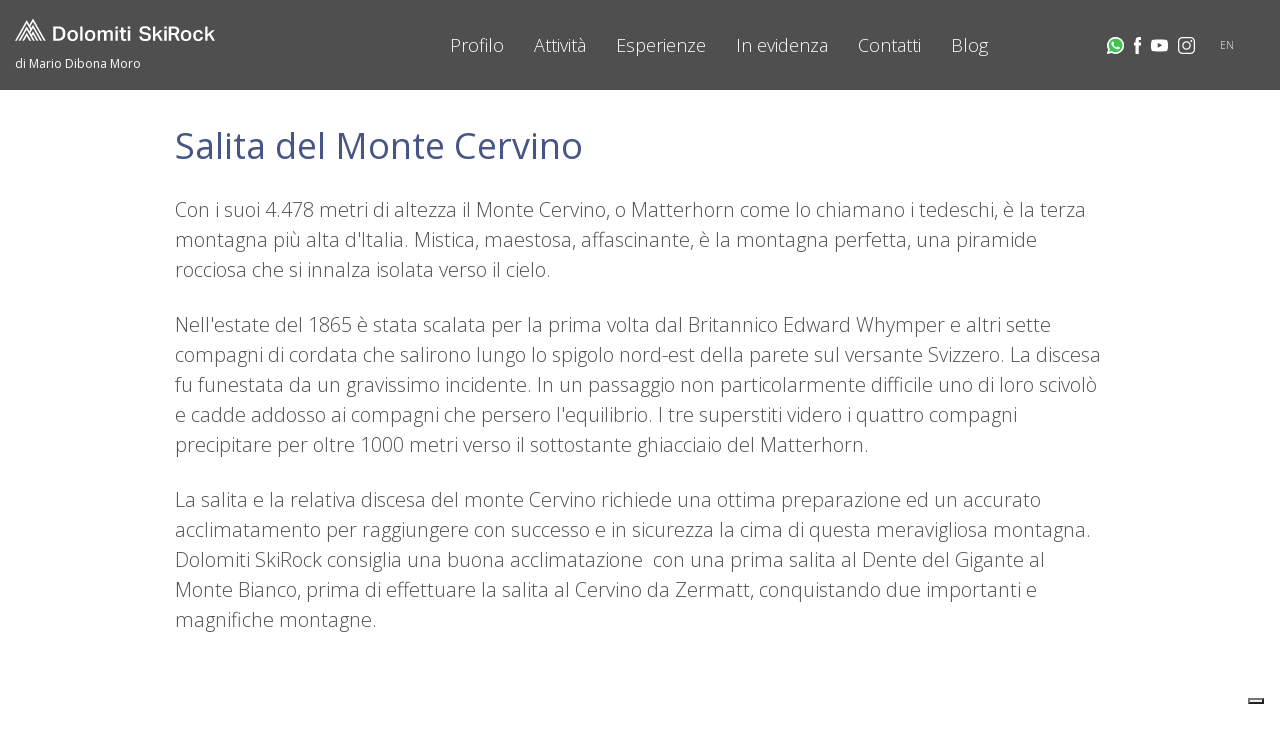

--- FILE ---
content_type: text/html;charset=UTF-8
request_url: https://www.dolomitiskirock.com/sp/it/e/salita-del-monte-cervino.3sp
body_size: 8431
content:
<!DOCTYPE html PUBLIC "-//W3C//DTD XHTML 1.0 Transitional//EN" "http://www.w3.org/TR/xhtml1/DTD/xhtml1-transitional.dtd">




   
<!-- Decorator  dolomitiskirock  ${decoTop} - ${decoBottom}-->
  <!DOCTYPE html PUBLIC "-//W3C//DTD XHTML 1.0 Transitional//EN" "http://www.w3.org/TR/xhtml1/DTD/xhtml1-transitional.dtd">
<html xmlns="http://www.w3.org/1999/xhtml">
<head>
	<base href="https://www.dolomitiskirock.com:443/sp/">
    <meta http-equiv="Content-type" content="text/html; charset=UTF-8" />
    <meta http-equiv="Content-style-type" content="text/css" />

     <script type="text/javascript"><!--
    function openWindow(pipeline)
    {    
      var vWinUsers = window.open(pipeline, 'PortletSelector', 'status=no,resizable=yes,width=500,height=600,scrollbars=yes');
      vWinUsers.opener = self;
      vWinUsers.focus();
    }
 //--></script>
     
	<title>Salita del Monte Cervino - Dolomiti SkiRock</title>
	<meta name="version" content="3Spices 2026" />
    
    <meta name="description" content="Grandioso tour alpinistico con Guida Alpina per salire la vetta del Cervino con il concatenamento della salita del Dente del Gigante al Monte Bianco" />
    
    <meta name="viewport" content="width=device-width, initial-scale=1">
    
   	<meta property="og:title" content="Grandioso tour alpinistico con Guida Alpina per salire la vetta del Cervino con il concatenamento della salita del Dente del Gigante al Monte Bianco" />
	<meta property="og:type" content="website" />
	<meta property="og:url" content="https://www.dolomitiskirock.com/sp/it/e/salita-del-monte-cervino.3sp" />
		<meta property="og:description" content="Grandioso tour alpinistico con Guida Alpina per salire la vetta del Cervino con il concatenamento della salita del Dente del Gigante al Monte Bianco" />
	<meta property="og:site_name" content="Dolomiti Ski Rock" />

		<link href='https://fonts.googleapis.com/css?family=Open+Sans:400,300,700' rel='stylesheet' type='text/css'>

	    <script type="text/javascript">
	var _iub = _iub || [];
	_iub.csConfiguration = {"askConsentAtCookiePolicyUpdate":true,"countryDetection":true,"enableFadp":true,"enableLgpd":true,"enableUspr":true,"lgpdAppliesGlobally":false,"perPurposeConsent":true,"preferenceCookie":{"expireAfter":180},"siteId":3623279,"whitelabel":false,"cookiePolicyId":27256000,"banner":{"acceptButtonCaptionColor":"#000000","acceptButtonColor":"#FFFFFF","acceptButtonDisplay":true,"backgroundColor":"#3C3C3C","closeButtonDisplay":false,"customizeButtonDisplay":true,"explicitWithdrawal":true,"listPurposes":true,"ownerName":"www.dolomitiskirock.com","position":"bottom","rejectButtonCaptionColor":"#000000","rejectButtonColor":"#FFFFFF","rejectButtonDisplay":true,"showPurposesToggles":true,"showTitle":false,"showTotalNumberOfProviders":true}};
	_iub.csLangConfiguration = {"it":{"cookiePolicyId":27256000},"en-GB":{"cookiePolicyId":86245128}};
	</script>
	<script type="text/javascript" src="https://cs.iubenda.com/autoblocking/3623279.js"></script>
	<script type="text/javascript" src="//cdn.iubenda.com/cs/gpp/stub.js"></script>
	<script type="text/javascript" src="//cdn.iubenda.com/cs/iubenda_cs.js" charset="UTF-8" async></script>
	
    	<script type="text/javascript" src="/sp/decorations/layout/dolomitiskirock/js/jquery-1.8.3.min.js"></script>
	<script type="text/javascript" src="/sp/decorations/layout/dolomitiskirock/js/jquery.form.js"></script>
	<script type="text/javascript" src="/sp/decorations/layout/dolomitiskirock/js/jquery.easing.1.3.js"></script>
	<script type="text/javascript" src="/sp/decorations/layout/dolomitiskirock/js/jquery.ui.core.js"></script>
	<script type="text/javascript" src="/sp/decorations/layout/dolomitiskirock/js/jquery.ui.datepicker.js"></script>
		<script type="text/javascript" src="/sp/decorations/layout/dolomitiskirock/js/ajaxupload.js"></script>
	<script type="text/javascript" src="/sp/decorations/layout/dolomitiskirock/js/json2.js"></script>
				<script type="text/javascript" src="/sp/decorations/layout/dolomitiskirock/js/ui.datepicker-it.js"></script>
		<link href="/sp/decorations/layout/dolomitiskirock/css/ui.datepicker.css" rel="stylesheet" type="text/css" />
	<link href="/sp/decorations/layout/dolomitiskirock/css/jquery-ui.css" rel="stylesheet" type="text/css" />
	
		<script type="text/javascript" src="/sp/decorations/layout/dolomitiskirock/js/jquery.cookie.js"></script>
	<script type="text/javascript" src="/sp/decorations/layout/dolomitiskirock/js/jquery.overlay-1.0.1.min.js"></script>

		<script type="text/javascript" src="/sp/decorations/layout/dolomitiskirock/js/slick.min.js" defer></script>
	<script type="text/javascript" src="/sp/decorations/layout/dolomitiskirock/js/jquery.sticky.js" defer></script>
	<script type="text/javascript" src="/sp/decorations/layout/dolomitiskirock/js/jquery.selectbox-0.2.min.js" defer></script>
	<script type="text/javascript" src="/sp/decorations/layout/dolomitiskirock/js/lightbox.js" defer></script>
	<script type="text/javascript" src="/sp/decorations/layout/dolomitiskirock/js/master.js?v=2.1.2" defer></script>
	<script type="text/javascript" src="/sp/decorations/layout/dolomitiskirock/js/jquery.popupoverlay.js" defer></script>
	
		<link href="/sp/decorations/layout/dolomitiskirock/css/normalize.css" rel="stylesheet" type="text/css" />
	<link href="/sp/decorations/layout/dolomitiskirock/css/foundation.min.css" rel="stylesheet" type="text/css" />
	<link href="/sp/decorations/layout/dolomitiskirock/css/jquery.selectbox.css?v=1.0.1" rel="stylesheet" type="text/css" />
	<link rel="stylesheet" type="text/css" href="//cdn.jsdelivr.net/jquery.slick/1.4.1/slick.css"/>
	<link href="/sp/decorations/layout/dolomitiskirock/css/master.css?v=3.1.10" rel="stylesheet" type="text/css" />
	<link href="/sp/decorations/layout/dolomitiskirock/css/lightbox.css" rel="stylesheet" type="text/css" />
	
		<script type="text/javascript" src="/sp/decorations/layout/dolomitiskirock/js/jquery.viewport.js"></script>
	
	<link rel="icon" type="image/x-icon" href="/sp/decorations/layout/dolomitiskirock/favicon.ico" />
	
	<meta name="google-site-verification" content="1GAWmPApYo0USsAs251yjakaiXmqkhwyEwHedGu2nFk" />

</head>

<body>
	






  
	  
  	
				     
	        			
      		  		  
		    		    		   
		    	 	 	  	   
		    			    

<!--  BEGIN: clear/decorator.vm -->













































<script>

		function encode_utf8( s ) {
		return unescape( encodeURIComponent( s ) );
	}

		function form_encode_utf8( arr ) {
		for(var k=0; k < arr.length; k++) {
        	arr[k].name = encode_utf8(arr[k].name);
           	arr[k].value = encode_utf8(arr[k].value);
        }
	}

	function removeCookie() {
		/* remove cookie */
		var options = { path: "/", expires: 30 };
		$.cookie("3sp_ck", null, options);
	}

	function doActiondefaultform(param) {
		var form = document.getElementById('defaultform');
		form.param.value = param;

		return true;
	}

	function submitdefaultform() {
		$("#defaultform").submit();
	}

	function refreshPage() {
		
		document.location.href = "/sp/it/e/salita-del-monte-cervino.3sp";
	}

	/* show the loading text */
	function showLoadingdefaultform() {
		$("#defaultform_message").removeClass().addClass('loading').html('caricamento...');
	}

	/* show the loading box */
	function hideLoadingdefaultform() {
		$("#defaultform_message").hide();
	}

	/* show the message box */
	function showMessagedefaultform(type, message) {
		$("#defaultform_message").removeClass().addClass(type).html(message).fadeIn();
	}

	function trackGAEvent(eventCategory, eventAction, eventLabel, eventValue) {
		
				try {
			gtag('event', eventAction, {'event_category': eventCategory, 'event_label': eventLabel, 'value': eventValue});
		}
		catch(e){}
		
	}
</script>



<section class="section-nav">
    <div class="row container">
    
		<div class="columns small-6 medium-3 nav-logo">
        	<a href="it/home.3sp">
				<img src="/sp/decorations/layout/dolomitiskirock/images/logo.svg" class="mobile_hidden desktop_visible">
				<span class="logo_payoff mobile_hidden desktop_visible">di Mario Dibona Moro</span>
			</a>
        	<a href="it/home.3sp">
				<img src="/sp/decorations/layout/dolomitiskirock/images/logo.svg" class="mobile_visible desktop_hidden">
				<span class="logo_payoff mobile_visible desktop_hidden">di Mario Dibona Moro</span>
			</a>
     	</div>
     	
     	<div class="columns small-6 small-offset-1 text-right mobile_hidden desktop_visible">
        	<ul class="inline-list nav-main">		
																																										
			
																																																																										
	<li>

				
		                            <a href="javascript: void(0)" class="menu_header">Profilo</a>
				
					<ul class="nav-sub no-bullet text-left">
								
																																
											<li>
																			
														      							      <a href="scuola-di-alpinismo.3sp" >Dolomiti SkiRock</a>
													</li>
													
																																
													
																																
											<li>
																			
														      							      <a href="mario-dibona-moro.3sp" >Mario Dibona Moro</a>
													</li>
													
																																
											<li>
																			
														      							      <a href="la-guida-alpina.3sp" >La guida alpina</a>
													</li>
													
																																
												</ul>
				
	</li>	
	
																																											
			
																																																																																																																																																																																							
	<li>

				
		                            <a href="javascript: void(0)" class="menu_header">Attività</a>
				
					<ul class="nav-sub no-bullet text-left">
								
																																
											<li>
																			
														      							      <a href="alpinismo-alta-montagna.3sp" >Alta montagna</a>
													</li>
													
																																
											<li>
																			
														      							      <a href="arrampicata-dolomiti.3sp" >Arrampicata</a>
													</li>
													
																																
											<li>
																			
														      							      <a href="arrampicata-cascate-di-ghiaccio.3sp" >Cascate di ghiaccio</a>
													</li>
													
																																
											<li>
																			
														      							      <a href="escursioni-e-bike-dolomiti.3sp" >E-Bike</a>
													</li>
													
																																
											<li>
																			
														      							      <a href="eliski-in-dolomiti.3sp" >Eliski</a>
													</li>
													
																																
											<li>
																			
														      							      <a href="vie-ferrate.3sp" >Ferrate</a>
													</li>
													
																																
											<li>
																			
												              					              <a href="javascript: void(0)">Lavori su fune</a>
													</li>
													
																																
											<li>
																			
														      							      <a href="racchette-da-neve.3sp" >Ciaspe</a>
													</li>
													
																																
											<li>
																			
														      							      <a href="sci-alpinismo.3sp" >Sci alpinismo</a>
													</li>
													
																																
											<li>
																			
														      							      <a href="sci-fuoripista.3sp" >Sci fuoripista</a>
													</li>
													
																																
											<li>
																			
														      							      <a href="ski-tour-dolomiti.3sp" >Ski tour</a>
													</li>
													
																																
											<li>
																			
														      							      <a href="trekking.3sp" >Trekking</a>
													</li>
												</ul>
				
	</li>	
	
																																											
			
																																																																										
	<li>

				
		                            <a href="javascript: void(0)" class="menu_header">Esperienze</a>
				
					<ul class="nav-sub no-bullet text-left">
								
																																
											<li>
																			
														      							      <a href="escursioni-guide-alpine.3sp" >Escursioni</a>
													</li>
													
																																
											<li>
																			
														      							      <a href="catalogo-spedizioni.3sp" >Spedizioni</a>
													</li>
													
																																
											<li>
																			
														      							      <a href="corsi-alpinismo.3sp" >Corsi di formazione</a>
													</li>
													
																																
													
																																
												</ul>
				
	</li>	
	
																																											
			
																																																																								
	<li>

				
		                            <a href="javascript: void(0)" class="menu_header">In evidenza</a>
				
					<ul class="nav-sub no-bullet text-left">
								
																																
											<li>
																			
														      							      <a href="reportage.3sp" >Reportage</a>
													</li>
													
																																
													
																																
											<li>
																			
														      							      <a href="video.3sp" >Video</a>
													</li>
													
																																
													
																																
												</ul>
				
	</li>	
	
																																											
			
																																	
	<li>

				
		                            <a href="javascript: void(0)" class="menu_header">Contatti</a>
				
					<ul class="nav-sub no-bullet text-left">
								
																																
											<li>
																			
														      							      <a href="informazioni.3sp" >Prenotazioni </a>
													</li>
													
																																
											<li>
																			
														      							      <a href="newsletter.3sp" >Newsletter</a>
													</li>
												</ul>
				
	</li>	
	
																																											
			
			
	<li>

				
				      		      <a href="blog.3sp"  class="menu_header">Blog</a>
				
				
	</li>	
	
												</ul>
		</div>
		
		<div class="columns nav-lateral small-2 text-right mobile_hidden desktop_visible-flex">
        	<ul class="inline-list nav-social">
          		<li><a href="https://wa.me/393279311671" onClick="trackGAEvent('contact','whatsapp-button-click','', '');" target="_blank"><img src="/sp/decorations/layout/dolomitiskirock/images/whatsapp.svg"></a></li>
          		<li><a href="https://www.facebook.com/mario.dibona1" target="_blank"><img src="/sp/decorations/layout/dolomitiskirock/images/facebook.svg"></a></li>
          		<li><a href="https://www.youtube.com/channel/UCBDiUFkM0EnPar7uCwpFzlw" target="_blank"><img src="/sp/decorations/layout/dolomitiskirock/images/youtube3.svg"></a></li>
          		<li><a href="https://www.instagram.com/mario.dibona.moro/" target="_blank"><img src="/sp/decorations/layout/dolomitiskirock/images/instagram.svg"></a></li>
        	</ul>
			<ul class="inline-list nav-lang">
        		        		          			<li ><a href="it/home.3sp">IT</a></li>
          		          			<li  class="active" ><a href="en/home.3sp">EN</a></li>
          		        	</ul>
      	</div>
      	
      	<div class="columns small-4 mobile-box text-right mobile_visible_flex desktop_hidden">
      		<a class="social-icon" href="https://wa.me/393279311671" target="_blank" onClick="trackGAEvent('contact','whatsapp-button-click','', '');"><img src="/sp/decorations/layout/dolomitiskirock/images/whatsapp.svg"></a>
	        <a data-menu=".mobile_menu_wrap1" class="mobile_menu">
	            <img src="/sp/decorations/layout/dolomitiskirock/images/menu.svg">
	            <img src="/sp/decorations/layout/dolomitiskirock/images/close.svg">
	        </a>
		</div>
		
	</div>
</section>

<section class="mobile_menu_wrap mobile_menu_wrap1 mobile_visible desktop_hidden">

	<nav>
		
																									
																																																																																																																																																																																						
										        				
						              		              <a href="javascript: void(0)" data-menu='.mobile_menu_wrap2' class="mobile_menu_wrap_list  mobile_menu_button  title3">Profilo</a>
								
																										
																																																																																																																																																																																																																																																																																																																																																																																																																																																												
										        				
						              		              <a href="javascript: void(0)" data-menu='.mobile_menu_wrap3' class="mobile_menu_wrap_list  mobile_menu_button  title3">Attività</a>
								
																										
																																																																																																																																																																																						
										        				
						              		              <a href="javascript: void(0)" data-menu='.mobile_menu_wrap4' class="mobile_menu_wrap_list  mobile_menu_button  title3">Esperienze</a>
								
																										
																																																																																																																																																																																	
										        				
						              		              <a href="javascript: void(0)" data-menu='.mobile_menu_wrap5' class="mobile_menu_wrap_list  mobile_menu_button  title3">In evidenza</a>
								
																										
																																																																																				
										        				
						              		              <a href="javascript: void(0)" data-menu='.mobile_menu_wrap6' class="mobile_menu_wrap_list  mobile_menu_button  title3">Contatti</a>
								
																										
												
												
								      				      <a href="blog.3sp"  class="mobile_menu_wrap_list   title3">Blog</a>
								
							
	</nav>
	
	<nav>
					<a href="en/home.3sp" class="p1">English</a>
			  	<div class="nav-social">
	    	<a href="https://www.facebook.com/mario.dibona1" target="_blank"><img src="/sp/decorations/layout/dolomitiskirock/images/facebook_black.png"></a>
	    	<a href="https://www.youtube.com/channel/UCBDiUFkM0EnPar7uCwpFzlw" target="_blank"><img src="/sp/decorations/layout/dolomitiskirock/images/youtube3.svg"></a>
          	<a href="https://www.instagram.com/mario.dibona.moro/" target="_blank"><img src="/sp/decorations/layout/dolomitiskirock/images/instagram.svg"></a>
				    		    </div>
	</nav>

</section>

									
																																																																																																														
							
			<section class="mobile_menu_wrap mobile_menu_wrap2 mobile_visible desktop_hidden">
				<nav>
				
					<a data-menu=".mobile_menu_wrap1" class="mobile_menu_wrap_title mobile_menu_button title3">Profilo</a>
					
									
																																						
													
																			
														      							      <a href="scuola-di-alpinismo.3sp"  class="title3">Dolomiti SkiRock</a>
														
												
									
																																						
												
									
																																						
													
																			
														      							      <a href="mario-dibona-moro.3sp"  class="title3">Mario Dibona Moro</a>
														
												
									
																																						
													
																			
														      							      <a href="la-guida-alpina.3sp"  class="title3">La guida alpina</a>
														
												
									
																																						
												
										
			  	</nav>
			</section>
			
        		
										
																																																																																																																																																																																																																																																																														
							
			<section class="mobile_menu_wrap mobile_menu_wrap3 mobile_visible desktop_hidden">
				<nav>
				
					<a data-menu=".mobile_menu_wrap1" class="mobile_menu_wrap_title mobile_menu_button title3">Attività</a>
					
									
																																						
													
																			
														      							      <a href="alpinismo-alta-montagna.3sp"  class="title3">Alta montagna</a>
														
												
									
																																						
													
																			
														      							      <a href="arrampicata-dolomiti.3sp"  class="title3">Arrampicata</a>
														
												
									
																																						
													
																			
														      							      <a href="arrampicata-cascate-di-ghiaccio.3sp"  class="title3">Cascate di ghiaccio</a>
														
												
									
																																						
													
																			
														      							      <a href="escursioni-e-bike-dolomiti.3sp"  class="title3">E-Bike</a>
														
												
									
																																						
													
																			
														      							      <a href="eliski-in-dolomiti.3sp"  class="title3">Eliski</a>
														
												
									
																																						
													
																			
														      							      <a href="vie-ferrate.3sp"  class="title3">Ferrate</a>
														
												
									
																																						
													
																			
												              					              <a href="javascript: void(0)" class="title3">Lavori su fune</a>
														
												
									
																																						
													
																			
														      							      <a href="racchette-da-neve.3sp"  class="title3">Ciaspe</a>
														
												
									
																																						
													
																			
														      							      <a href="sci-alpinismo.3sp"  class="title3">Sci alpinismo</a>
														
												
									
																																						
													
																			
														      							      <a href="sci-fuoripista.3sp"  class="title3">Sci fuoripista</a>
														
												
									
																																						
													
																			
														      							      <a href="ski-tour-dolomiti.3sp"  class="title3">Ski tour</a>
														
												
									
																																						
													
																			
														      							      <a href="trekking.3sp"  class="title3">Trekking</a>
														
												
										
			  	</nav>
			</section>
			
        		
										
																																																																																																														
							
			<section class="mobile_menu_wrap mobile_menu_wrap4 mobile_visible desktop_hidden">
				<nav>
				
					<a data-menu=".mobile_menu_wrap1" class="mobile_menu_wrap_title mobile_menu_button title3">Esperienze</a>
					
									
																																						
													
																			
														      							      <a href="escursioni-guide-alpine.3sp"  class="title3">Escursioni</a>
														
												
									
																																						
													
																			
														      							      <a href="catalogo-spedizioni.3sp"  class="title3">Spedizioni</a>
														
												
									
																																						
													
																			
														      							      <a href="corsi-alpinismo.3sp"  class="title3">Corsi di formazione</a>
														
												
									
																																						
												
									
																																						
												
										
			  	</nav>
			</section>
			
        		
										
																																																																																																											
							
			<section class="mobile_menu_wrap mobile_menu_wrap5 mobile_visible desktop_hidden">
				<nav>
				
					<a data-menu=".mobile_menu_wrap1" class="mobile_menu_wrap_title mobile_menu_button title3">In evidenza</a>
					
									
																																						
													
																			
														      							      <a href="reportage.3sp"  class="title3">Reportage</a>
														
												
									
																																						
												
									
																																						
													
																			
														      							      <a href="video.3sp"  class="title3">Video</a>
														
												
									
																																						
												
									
																																						
												
										
			  	</nav>
			</section>
			
        		
										
																																																		
							
			<section class="mobile_menu_wrap mobile_menu_wrap6 mobile_visible desktop_hidden">
				<nav>
				
					<a data-menu=".mobile_menu_wrap1" class="mobile_menu_wrap_title mobile_menu_button title3">Contatti</a>
					
									
																																						
													
																			
														      							      <a href="informazioni.3sp"  class="title3">Prenotazioni </a>
														
												
									
																																						
													
																			
														      							      <a href="newsletter.3sp"  class="title3">Newsletter</a>
														
												
										
			  	</nav>
			</section>
			
        		
										
						
						
	























<!--  END: clear/decorator.vm -->		    		  		      			
      		  		  
		    		    		   
		    	 	 	  	   
		    			    

<!--  BEGIN: clear/decorator.vm -->













































<script>

		function encode_utf8( s ) {
		return unescape( encodeURIComponent( s ) );
	}

		function form_encode_utf8( arr ) {
		for(var k=0; k < arr.length; k++) {
        	arr[k].name = encode_utf8(arr[k].name);
           	arr[k].value = encode_utf8(arr[k].value);
        }
	}

	function removeCookie() {
		/* remove cookie */
		var options = { path: "/", expires: 30 };
		$.cookie("3sp_ck", null, options);
	}

	function doActiondefaultform(param) {
		var form = document.getElementById('defaultform');
		form.param.value = param;

		return true;
	}

	function submitdefaultform() {
		$("#defaultform").submit();
	}

	function refreshPage() {
		
		document.location.href = "/sp/it/e/salita-del-monte-cervino.3sp";
	}

	/* show the loading text */
	function showLoadingdefaultform() {
		$("#defaultform_message").removeClass().addClass('loading').html('caricamento...');
	}

	/* show the loading box */
	function hideLoadingdefaultform() {
		$("#defaultform_message").hide();
	}

	/* show the message box */
	function showMessagedefaultform(type, message) {
		$("#defaultform_message").removeClass().addClass(type).html(message).fadeIn();
	}

	function trackGAEvent(eventCategory, eventAction, eventLabel, eventValue) {
		
				try {
			gtag('event', eventAction, {'event_category': eventCategory, 'event_label': eventLabel, 'value': eventValue});
		}
		catch(e){}
		
	}
</script>


<section  class="section-presentation top-space" >
	<div class="row">
    	<div class="columns small-12 corpo">
        	<h1 class="title3 blue1">Salita del Monte Cervino</h1>
        	<p>Con i suoi 4.478 metri di altezza il Monte Cervino, o Matterhorn come lo chiamano i tedeschi, &egrave; la terza montagna pi&ugrave; alta d'Italia. Mistica, maestosa, affascinante, &egrave; la montagna perfetta, una piramide rocciosa che si innalza isolata  verso il cielo.</p>
<p>Nell'estate del  1865 &egrave; stata scalata per la prima volta dal Britannico Edward Whymper  e altri sette compagni di cordata che salirono lungo lo spigolo nord-est della parete sul versante Svizzero. La discesa fu funestata da un gravissimo incidente.  In un passaggio non particolarmente difficile uno di loro  scivol&ograve; e cadde addosso ai  compagni  che persero l'equilibrio. I tre superstiti videro i quattro compagni precipitare per oltre 1000 metri verso il sottostante ghiacciaio del Matterhorn.</p>
<p>La salita e la relativa discesa  del monte Cervino richiede una  ottima preparazione ed un  accurato acclimatamento  per raggiungere  con successo e in sicurezza la cima di questa meravigliosa montagna. Dolomiti SkiRock consiglia una buona acclimatazione&nbsp; con una prima salita al Dente del Gigante al Monte Bianco, prima di effettuare la salita al Cervino da Zermatt, conquistando due importanti e magnifiche montagne.</p>
      	</div>
    </div>
</section>

	<section class="section-slidestripe"> 
		<div>
      		<div class="slick2 box-carousel-wrap box-carousel-wrap-images">
      						        <a href="/MTF//Content/Catalog/escursioni/catalogo/PRODUCTS/cervino-01.jpg" data-lightbox="image-1" title="Salita del Monte Cervino"><img src="/MTF/Content/Catalog/escursioni/catalogo/PRODUCTS/thumb/cervino-01.jpg" alt=""></a>
		        			        <a href="/MTF//Content/Catalog/escursioni/catalogo/PRODUCTS/cervino-02.jpg" data-lightbox="image-1" title="Salita del Monte Cervino"><img src="/MTF/Content/Catalog/escursioni/catalogo/PRODUCTS/thumb/cervino-02.jpg" alt=""></a>
		        			        <a href="/MTF//Content/Catalog/escursioni/catalogo/PRODUCTS/cervino-03.jpg" data-lightbox="image-1" title="Salita del Monte Cervino"><img src="/MTF/Content/Catalog/escursioni/catalogo/PRODUCTS/thumb/cervino-03.jpg" alt=""></a>
		        			        <a href="/MTF//Content/Catalog/escursioni/catalogo/PRODUCTS/cervino-04.jpg" data-lightbox="image-1" title="Salita del Monte Cervino"><img src="/MTF/Content/Catalog/escursioni/catalogo/PRODUCTS/thumb/cervino-04.jpg" alt=""></a>
		        			        <a href="/MTF//Content/Catalog/escursioni/catalogo/PRODUCTS/cervino-05.jpg" data-lightbox="image-1" title="Salita del Monte Cervino"><img src="/MTF/Content/Catalog/escursioni/catalogo/PRODUCTS/thumb/cervino-05.jpg" alt=""></a>
		        			        <a href="/MTF//Content/Catalog/escursioni/catalogo/PRODUCTS/cervino-06.jpg" data-lightbox="image-1" title="Salita del Monte Cervino"><img src="/MTF/Content/Catalog/escursioni/catalogo/PRODUCTS/thumb/cervino-06.jpg" alt=""></a>
		        			        <a href="/MTF//Content/Catalog/escursioni/catalogo/PRODUCTS/cervino-07.jpg" data-lightbox="image-1" title="Salita del Monte Cervino"><img src="/MTF/Content/Catalog/escursioni/catalogo/PRODUCTS/thumb/cervino-07.jpg" alt=""></a>
		        			        <a href="/MTF//Content/Catalog/escursioni/catalogo/PRODUCTS/cervino-08.jpg" data-lightbox="image-1" title="Salita del Monte Cervino"><img src="/MTF/Content/Catalog/escursioni/catalogo/PRODUCTS/thumb/cervino-08.jpg" alt=""></a>
		        			        <a href="/MTF//Content/Catalog/escursioni/catalogo/PRODUCTS/cervino-09.jpg" data-lightbox="image-1" title="Salita del Monte Cervino"><img src="/MTF/Content/Catalog/escursioni/catalogo/PRODUCTS/thumb/cervino-09.jpg" alt=""></a>
		        			        <a href="/MTF//Content/Catalog/escursioni/catalogo/PRODUCTS/cervino-10.jpg" data-lightbox="image-1" title="Salita del Monte Cervino"><img src="/MTF/Content/Catalog/escursioni/catalogo/PRODUCTS/thumb/cervino-10.jpg" alt=""></a>
		        			        <a href="/MTF//Content/Catalog/escursioni/catalogo/PRODUCTS/cervino-11.jpg" data-lightbox="image-1" title="Salita del Monte Cervino"><img src="/MTF/Content/Catalog/escursioni/catalogo/PRODUCTS/thumb/cervino-11.jpg" alt=""></a>
		        			        <a href="/MTF//Content/Catalog/escursioni/catalogo/PRODUCTS/cervino-12.jpg" data-lightbox="image-1" title="Salita del Monte Cervino"><img src="/MTF/Content/Catalog/escursioni/catalogo/PRODUCTS/thumb/cervino-12.jpg" alt=""></a>
		              		</div>
    	</div>
	</section>

<section  class="section-content" >
	
	    
		
		    <div class="row bottom40">
	      <div class="columns small-12 corpo">
	        <h2 class="p1 blue1">Programma dell'escursione alpinistica al Monte Cervino</h2>
	        <p>Ritrovo a Courmayer, piazzale della  funivia, nel tardo pomeriggio per poi salire al rifugio Torino per  la cena e pernottamento.</p>
<p>Mattina seguente sveglia alle ore 5,00 e partenza alle ore 6,00 dal rifugio  attraversando il ghiacciaio che porta alla base della &quot;gengiva&quot;, un lungo pendio roccioso misto neve che finisce proprio alla base della torre del Dente del Gigante.  Ora la salita diventa esclusivamente su roccia, arrampicando lungo le pareti verticali del Dente, aiutandoci con delle corde fisse ancorate saldamente lungo la parete.  Spettacolare il panorama da questa cima aguzza  verso il maestoso  comprensorio del Monte Bianco.  Ritorno e pernottamento al rifugio Torino.</p>
<p>La mattina si scende in funivia e ci si sposta in auto a Zermatt.  Mediante impianti di risalita e poi a piedi in circa 2 ore si raggiunge il rifugio Hornli,&nbsp; a  metri 3260, un bellissimo rifugio costruito proprio sotto la prete Est del Cervino dove si pernotta.</p>
<p>Sveglia alle 3,30 del mattino e partenza alle 4,30. Accese le pile frontali si comincia a salire la parete. A circa met&agrave; salita si arriva alla capanna Solvey, una piccola casetta in legno arroccata sullo spigolo della montagna. Si prosegue aiutandosi con le grosse corde di canapa   fino alla cresta terminale innervata, superando dei pendii di neve che superano  i 45 gradi fino ad arrivare alla  cima a 4478 metri. La discesa si effettua lungo la via di salita facendo parecchie corde doppie.</p>
<p><strong>Dati tecnici</strong></p>
<ul>
    <li>Gruppo montuoso:  monte Cervino</li>
    <li>Punto di partenza: Stazione di arrivo funivia di Schwarzsee (q. 2583 m) Zermatt</li>
    <li>Versante di salita: NE</li>
    <li>Dislivello di salita: 1218 metri</li>
    <li>Tempo di salita: 5-6 ore circa</li>
    <li>Tempo totale 10-12 ore</li>
    <li>Difficolt&agrave;:  impegnativa</li>
    <li>Periodo consigliato: met&agrave; luglio - settembre</li>
    <li>Punti di appoggio: Hornlihutte (q. 3260 m)</li>
    <li>Tipo di percorso: Via di roccia  3 grado e neve t&nbsp;</li>
</ul>
	      </div>
	    </div>
		
			
			
	    		<div class="row">
	    	<div class="columns small-12">
	        	<div class="box box-grey2">
	          		<div class="row">
	            		<div class="columns small-2">
	              			<img src="/sp/decorations/layout/dolomitiskirock/images/mail.svg">
	              			<a href="https://wa.me/393279311671" onClick="trackGAEvent('contact','whatsapp-button-click','', '');" target="_blank"><img src="/sp/decorations/layout/dolomitiskirock/images/whatsapp.svg"></a>
	            		</div>
	            		<div class="columns small-7 small-offset-1 large-offset-0 large-9 left">
						    														<p>Contattaci per prenotare o per richiedere informazioni</p>
							<p>tel. <a href="tel:+393279311671">+39 3279311671</a> - <a href="mailto:booking@dolomitiskirock.com">booking@dolomitiskirock.com</a></p>
							<a class="cta-contact-button" href="informazioni.3sp?subject=cervino">Contattaci</a>
	            		</div>
	          		</div>          
	        	</div>
	      	</div>
	    </div>
		
		    
</section>






<!--  END: clear/decorator.vm -->		    		  		      			
      		  		  
		    		    		   
		    	 	 	  	   
		    			    

<!--  BEGIN: clear/decorator.vm -->













































<script>

		function encode_utf8( s ) {
		return unescape( encodeURIComponent( s ) );
	}

		function form_encode_utf8( arr ) {
		for(var k=0; k < arr.length; k++) {
        	arr[k].name = encode_utf8(arr[k].name);
           	arr[k].value = encode_utf8(arr[k].value);
        }
	}

	function removeCookie() {
		/* remove cookie */
		var options = { path: "/", expires: 30 };
		$.cookie("3sp_ck", null, options);
	}

	function doActiondefaultform(param) {
		var form = document.getElementById('defaultform');
		form.param.value = param;

		return true;
	}

	function submitdefaultform() {
		$("#defaultform").submit();
	}

	function refreshPage() {
		
		document.location.href = "/sp/it/e/salita-del-monte-cervino.3sp";
	}

	/* show the loading text */
	function showLoadingdefaultform() {
		$("#defaultform_message").removeClass().addClass('loading').html('caricamento...');
	}

	/* show the loading box */
	function hideLoadingdefaultform() {
		$("#defaultform_message").hide();
	}

	/* show the message box */
	function showMessagedefaultform(type, message) {
		$("#defaultform_message").removeClass().addClass(type).html(message).fadeIn();
	}

	function trackGAEvent(eventCategory, eventAction, eventLabel, eventValue) {
		
				try {
			gtag('event', eventAction, {'event_category': eventCategory, 'event_label': eventLabel, 'value': eventValue});
		}
		catch(e){}
		
	}
</script>


<section class="section-footer2">
    <div class="row container">
	
    	    		
    																			
									
    		    			<div class="columns large-3 small-12">
        			<p class="p2 column-title mobile_toggle_button">Le Nostre Proposte</p>
    		
	        																																																																																																																																			        		
	                	                	<span class="mobile_toggle">
			                <ul class="no-bullet ulfooter">
				                								
																																																								
					       								            											<li class="menu-voice">
				                      				              							  		             							<a href="escursioni-guide-alpine.3sp" >Catalogo escursioni</a>
		        											                 		</li>    
						        							        								
																																																								
					       								            											<li class="menu-voice">
				                      				              							  		             							<a href="corsi-alpinismo.3sp" >Corsi di formazione</a>
		        											                 		</li>    
						        							        								
																																																								
					       								            											<li class="menu-voice">
				                      				              							  		              							<a href="https://www.dolomitiskirock.com/sp/informazioni.3sp"  target="_self">Prenotazioni e informazioni</a>
															                 		</li>    
						        							        								
																																																								
					       								            											<li class="menu-voice">
				                      						                                  				      							<a href="faq-dolomiti-skirock.3sp" >FAQ</a>
															                 		</li>    
						        							        								
																																																								
					       								            											<li class="menu-voice">
				                      						                                  				      							<a href="condizioni-di-vendita.3sp" >Condizioni di vendita</a>
															                 		</li>    
						        							        								
																																																								
					       								            							        			                </ul>
			            </span>
			            
		                				        
	                                </div>
                	    		
    																			
									
    		    			<div class="columns large-3 small-12">
        			<p class="p2 column-title mobile_toggle_button">Comunicazione</p>
    		
	        																																																																																																																					        		
	                	                	<span class="mobile_toggle">
			                <ul class="no-bullet ulfooter">
				                								
																																																								
					       								            							        								
																																																								
					       								            											<li class="menu-voice">
				                      				              							  		             							<a href="reportage.3sp" >Reportage</a>
		        											                 		</li>    
						        							        								
																																																								
					       								            							        								
																																																								
					       								            											<li class="menu-voice">
				                      				              							  		             							<a href="video.3sp" >Video</a>
		        											                 		</li>    
						        							        								
																																																								
					       								            							        								
																																																								
					       								            											<li class="menu-voice">
				                      				              							  		             							<a href="newsletter.3sp" >Newsletter</a>
		        											                 		</li>    
						        							        			                </ul>
			            </span>
			            
		                			                <ul class="inline-list footer-social">
					          <li><a href="https://www.facebook.com/mario.dibona1" target="_blank"><img src="/sp/decorations/layout/dolomitiskirock/images/facebook2.svg"></a></li>
					          					          <li><a href="https://www.youtube.com/channel/UCBDiUFkM0EnPar7uCwpFzlw" target="_blank"><img src="/sp/decorations/layout/dolomitiskirock/images/youtube2.svg"></a></li>
					        </ul>
				        				        
	                                </div>
                	    		
    																			
						
    		    		    
	    <div class="columns small-2 mobile_hidden desktop_visible logo_gudie_bianco">
        	<img src="/sp/decorations/layout/dolomitiskirock/images/ivbv2.png">
      	</div> 
	</div>
	
		<div class="row container mobile_hidden desktop_visible">
      <div class="columns small-12">
        <div class="separator2"></div>
      </div>
    </div> 
    <div class="row container mobile_t1">
      <div class="columns large-3 small-12"><p class="p2">Dolomiti SkiRock</p></div>
      <div class="columns large-5 small-12 copyright"><p class="p2">Dolomiti SkiRock di Mario Dibona Moro<br>Maestro di Alpinismo - Istruttore Nazionale<br>Sede legale: Manaigo 20, 32043 Cortina d'ampezzo- Dolomiti UNESCO Italy<br>Mail : <a href="mailto:booking@dolomitiskirock.com" target="_blank">booking@dolomitiskirock.com</a><br>P.IVA 01066430255</p></div>
      <div class="columns large-4 small-12 text-right last_column">
		<p style="font-size:15px;">
			<a href="https://www.iubenda.com/privacy-policy/27256000" target="_blank">Privacy</a> /
			<a href="https://www.iubenda.com/privacy-policy/27256000/cookie-policy" target="_blank">Cookie policy</a> / 
			<a href="sitemap.3sp">Mappa</a> / 
			<a href="portal">BO sito</a> / 
			<a href="credits.3sp">Credits</a>
		</p>
		<a href="https://www.blizzard-tecnica.com/" target="_blank">
			<img class="text-left" src="/sp/decorations/layout/dolomitiskirock/images/blizzard_tecnica_resized.png">
		</a>
	  </div>
    </div>
    
</section>


<div class="nl_popup" id="nlPopup">
	<div class="popup__header">
		<h3 class="popup__title">Iscriviti alla nostra newsletter</h3>
		<button class="btn-close" onClick="hideNLPopup();"></button>
	</div>
	<div class="popup__body">
		<!-- Begin Mailchimp Signup Form -->
		<div id="mc_embed_signup">
			<form class="popup__form" action="https://dolomitiskirock.us18.list-manage.com/subscribe/post?u=3f6bf96b10558a135a2e2b9a4&amp;id=ab473086e9&amp;f_id=002f6be7f0" method="post" id="mc-embedded-subscribe-form" name="mc-embedded-subscribe-form" class="validate" target="_blank" novalidate>
				
				<div class="mc-field-group">
					<label for="mce-EMAIL">Indirizzo email  <span class="asterisk">*</span></label>
					<input type="email" value="" name="EMAIL" class="required email" id="mce-EMAIL">
				</div>
				
				<div id="mce-responses" class="clear foot">
					<div class="response" id="mce-error-response" style="display:none"></div>
					<div class="response" id="mce-success-response" style="display:none"></div>
				</div>
				<!-- real people should not fill this in and expect good things - do not remove this or risk form bot signups-->
				<div style="position: absolute; left: -5000px;" aria-hidden="true"><input type="text" name="b_083be35e7a54492594a0d5b69_668255f375" tabindex="-1" value=""></div>
				<input type="submit" value="Subscribe" name="subscribe" id="mc-embedded-subscribe" class="btn btn--reverse">

			</form>
		</div>
		<script type='text/javascript' src='//s3.amazonaws.com/downloads.mailchimp.com/js/mc-validate.js'></script><script type='text/javascript'>(function($) {window.fnames = new Array(); window.ftypes = new Array();fnames[0]='EMAIL';ftypes[0]='email';fnames[1]='FNAME';ftypes[1]='text';fnames[2]='LNAME';ftypes[2]='text';fnames[3]='ADDRESS';ftypes[3]='address';fnames[4]='PHONE';ftypes[4]='phone';fnames[5]='BIRTHDAY';ftypes[5]='birthday';}(jQuery));var $mcj = jQuery.noConflict(true);</script>
		<!--End mc_embed_signup-->
	</div>
</div>
<script>

	var nlPopup = $('#nlPopup');
	
	function hideNLPopup() {
				var options = { path: "/", expires: 1 };
		$.cookie("nl_overlay", "closed", options);

		nlPopup.removeClass("visible");
		setTimeout(function(){ nlPopup.hide(); }, 300);

		//console.log("hide popup");
	}

	function showNLPopup() {
		nlPopup.show();
		setTimeout(function(){ nlPopup.addClass("visible"); }, 300);
		
		//console.log("show popup");
	}

	$(window).scroll(function(){
	
		if($(window).scrollTop() >= 400) {
			var nl_overlay_cookie = $.cookie("nl_overlay");
			if(nl_overlay_cookie == null || nl_overlay_cookie == "") {
				showNLPopup();
			}
		}
		
	});
</script>


<!--  END: clear/decorator.vm -->		    		  			  


  

















<!-- Google tag (gtag.js) -->
<script async src="https://www.googletagmanager.com/gtag/js?id=G-5WFYC15KGK"></script>
<script>
	window.dataLayer = window.dataLayer || [];
  	function gtag(){dataLayer.push(arguments);}
  	gtag('js', new Date());
	  
  	gtag('consent', 'default', {
		'ad_storage': 'denied',
	  	'ad_user_data': 'denied',
	  	'ad_personalization': 'denied',
	  	'analytics_storage': 'denied'
	});
	
	gtag('config', 'G-5WFYC15KGK');
</script>

	</body>
</html>

  


--- FILE ---
content_type: image/svg+xml
request_url: https://www.dolomitiskirock.com/sp/decorations/layout/dolomitiskirock/images/whatsapp.svg
body_size: 4991
content:
<?xml version="1.0" encoding="UTF-8" standalone="no"?>
<svg
   xmlns:dc="http://purl.org/dc/elements/1.1/"
   xmlns:cc="http://creativecommons.org/ns#"
   xmlns:rdf="http://www.w3.org/1999/02/22-rdf-syntax-ns#"
   xmlns:svg="http://www.w3.org/2000/svg"
   xmlns="http://www.w3.org/2000/svg"
   xmlns:sodipodi="http://sodipodi.sourceforge.net/DTD/sodipodi-0.dtd"
   xmlns:inkscape="http://www.inkscape.org/namespaces/inkscape"
   viewBox="0 0 39.131565 39.303002"
   width="39.131565"
   height="39.303001"
   version="1.1"
   id="svg12"
   sodipodi:docname="whatsapp.svg"
   style="clip-rule:evenodd"
   inkscape:version="0.92.5 (2060ec1f9f, 2020-04-08)">
  <metadata
     id="metadata18">
    <rdf:RDF>
      <cc:Work
         rdf:about="">
        <dc:format>image/svg+xml</dc:format>
        <dc:type
           rdf:resource="http://purl.org/dc/dcmitype/StillImage" />
        <dc:title></dc:title>
      </cc:Work>
    </rdf:RDF>
  </metadata>
  <defs
     id="defs16" />
  <sodipodi:namedview
     pagecolor="#ffffff"
     bordercolor="#666666"
     borderopacity="1"
     objecttolerance="10"
     gridtolerance="10"
     guidetolerance="10"
     inkscape:pageopacity="0"
     inkscape:pageshadow="2"
     inkscape:window-width="1920"
     inkscape:window-height="1016"
     id="namedview14"
     showgrid="false"
     showguides="false"
     fit-margin-top="0"
     fit-margin-left="0"
     fit-margin-right="0"
     fit-margin-bottom="0"
     inkscape:zoom="4.9166667"
     inkscape:cx="19.631563"
     inkscape:cy="19.802998"
     inkscape:window-x="0"
     inkscape:window-y="27"
     inkscape:window-maximized="1"
     inkscape:current-layer="svg12" />
  <path
     d="M 0.49956304,38.803 3.193563,28.968 C 1.531563,26.09 0.65756304,22.824 0.65856304,19.479 0.66356304,9.014 9.179563,0.5 19.645563,0.5 c 5.079,0.002 9.845,1.979 13.43,5.566 3.584,3.588 5.558,8.356 5.556,13.428 -0.004,10.465 -8.522,18.98 -18.986,18.98 -10e-4,0 0,0 0,0 h -0.008 c -3.177,-10e-4 -6.3,-0.798 -9.073,-2.311 z"
     id="path2"
     inkscape:connector-curvature="0"
     style="fill:#ffffff" />
  <path
     d="m 0.49956304,39.303 c -0.13200002,0 -0.26000002,-0.052 -0.35500002,-0.148 -0.125,-0.127 -0.174,-0.312 -0.127,-0.483 L 2.656563,29.036 C 1.020563,26.13 0.15756302,22.83 0.15956302,19.48 0.16356302,8.738 8.904563,0 19.645563,0 c 5.21,0.002 10.105,2.031 13.784,5.713 3.679,3.683 5.704,8.577 5.702,13.781 -0.004,10.741 -8.746,19.48 -19.486,19.48 -3.189,-10e-4 -6.344,-0.788 -9.144,-2.277 l -9.87499996,2.589 c -0.042,0.012 -0.084,0.017 -0.127,0.017 z"
     id="path4"
     inkscape:connector-curvature="0"
     style="fill:#ffffff" />
  <path
     d="m 19.645563,0.5 c 5.079,0.002 9.845,1.979 13.43,5.566 3.584,3.588 5.558,8.356 5.556,13.428 -0.004,10.465 -8.522,18.98 -18.986,18.98 h -0.008 c -3.177,-10e-4 -6.3,-0.798 -9.073,-2.311 L 0.49956304,38.803 3.193563,28.968 C 1.531563,26.09 0.65756304,22.824 0.65856304,19.479 0.66356304,9.014 9.179563,0.5 19.645563,0.5 m 0,37.974 c 0,0 0,0 0,0 0,0 0,0 0,0 m 0,0 c 0,0 0,0 0,0 0,0 0,0 0,0 m 0,-38.974 c 0,0 0,0 0,0 -11.016,0 -19.98199998,8.962 -19.98699998,19.979 -0.001,3.367 0.84900002,6.685 2.46099998,9.622 l -2.58499998,9.439 c -0.094,0.345 0.002,0.713 0.254,0.967 0.19,0.192 0.447,0.297 0.71100002,0.297 0.085,0 0.17,-0.011 0.254,-0.033 l 9.68699996,-2.54 c 2.828,1.468 5.998,2.243 9.197,2.244 11.024,0 19.99,-8.963 19.995,-19.98 0.002,-5.339 -2.075,-10.359 -5.848,-14.135 -3.775,-3.777 -8.796,-5.858 -14.139,-5.86 z"
     id="path6"
     style="fill:none;stroke:none;stroke-opacity:1"
     inkscape:connector-curvature="0" />
  <path
     d="m 30.807563,8.332 c -2.98,-2.982 -6.941,-4.625 -11.157,-4.626 -8.704,0 -15.783,7.076 -15.787,15.774 -10e-4,2.981 0.833,5.883 2.413,8.396 l 0.376,0.597 -1.595,5.821 5.973,-1.566 0.577,0.342 c 2.422,1.438 5.2,2.198 8.032,2.199 h 0.006 c 8.698,0 15.777,-7.077 15.78,-15.776 0.001,-4.215 -1.638,-8.179 -4.618,-11.161 z"
     id="path8"
     inkscape:connector-curvature="0"
     style="fill:#40c351" />
  <path
     d="m 14.899563,11.545 c -0.355,-0.79 -0.729,-0.806 -1.068,-0.82 -0.277,-0.012 -0.593,-0.011 -0.909,-0.011 -0.316,0 -0.83,0.119 -1.265,0.594 -0.435,0.475 -1.6610005,1.622 -1.6610005,3.956 0,2.334 1.7000005,4.59 1.9370005,4.906 0.237,0.316 3.282,5.259 8.104,7.161 4.007,1.58 4.823,1.266 5.693,1.187 0.87,-0.079 2.807,-1.147 3.202,-2.255 0.395,-1.108 0.395,-2.057 0.277,-2.255 -0.119,-0.198 -0.435,-0.316 -0.909,-0.554 -0.474,-0.238 -2.807,-1.385 -3.242,-1.543 -0.435,-0.158 -0.751,-0.237 -1.068,0.238 -0.316,0.474 -1.225,1.543 -1.502,1.859 -0.277,0.317 -0.554,0.357 -1.028,0.119 -0.474,-0.238 -2.002,-0.738 -3.815,-2.354 -1.41,-1.257 -2.362,-2.81 -2.639,-3.285 -0.277,-0.474 -0.03,-0.731 0.208,-0.968 0.213,-0.213 0.474,-0.554 0.712,-0.831 0.237,-0.277 0.316,-0.475 0.474,-0.791 0.158,-0.317 0.079,-0.594 -0.04,-0.831 -0.117,-0.238 -1.039,-2.584 -1.461,-3.522 z"
     id="path10"
     inkscape:connector-curvature="0"
     style="clip-rule:evenodd;fill:#ffffff;fill-rule:evenodd" />
</svg>


--- FILE ---
content_type: image/svg+xml
request_url: https://www.dolomitiskirock.com/sp/decorations/layout/dolomitiskirock/images/mail.svg
body_size: 760
content:
<?xml version="1.0" encoding="utf-8"?>
<!-- Generator: Adobe Illustrator 17.0.0, SVG Export Plug-In . SVG Version: 6.00 Build 0)  -->
<!DOCTYPE svg PUBLIC "-//W3C//DTD SVG 1.1//EN" "http://www.w3.org/Graphics/SVG/1.1/DTD/svg11.dtd">
<svg version="1.1" id="Layer_1" xmlns="http://www.w3.org/2000/svg" xmlns:xlink="http://www.w3.org/1999/xlink" x="0px" y="0px"
	 width="74.25px" height="74.25px" viewBox="0 0 74.25 74.25" enable-background="new 0 0 74.25 74.25" xml:space="preserve">
<g>
	<path fill="#FFFFFF" d="M59.327,23.267H15.234l21.93,18.758L59.327,23.267z M37.155,45.412L14.66,26.172v25.344h45V26.364
		L37.155,45.412z"/>
	<circle fill="none" stroke="#FFFFFF" stroke-width="2" stroke-miterlimit="10" cx="37.16" cy="37.391" r="35"/>
</g>
</svg>


--- FILE ---
content_type: image/svg+xml
request_url: https://www.dolomitiskirock.com/sp/decorations/layout/dolomitiskirock/images/close.svg
body_size: 765
content:
<?xml version="1.0" encoding="utf-8"?>
<!-- Generator: Adobe Illustrator 17.0.0, SVG Export Plug-In . SVG Version: 6.00 Build 0)  -->
<!DOCTYPE svg PUBLIC "-//W3C//DTD SVG 1.1//EN" "http://www.w3.org/Graphics/SVG/1.1/DTD/svg11.dtd">
<svg version="1.1" id="Layer_1" xmlns="http://www.w3.org/2000/svg" xmlns:xlink="http://www.w3.org/1999/xlink" x="0px" y="0px"
	 width="12.728px" height="12.728px" viewBox="0 0 12.728 12.728" enable-background="new 0 0 12.728 12.728" xml:space="preserve">
<rect x="-1.636" y="5.364" transform="matrix(-0.7071 -0.7071 0.7071 -0.7071 6.3639 15.3641)" fill="#FFFFFF" width="16" height="2"/>
<rect x="-1.636" y="5.364" transform="matrix(-0.7071 0.7071 -0.7071 -0.7071 15.364 6.364)" fill="#FFFFFF" width="16" height="2"/>
</svg>


--- FILE ---
content_type: image/svg+xml
request_url: https://www.dolomitiskirock.com/sp/decorations/layout/dolomitiskirock/images/right.svg
body_size: 1044
content:
<?xml version="1.0" encoding="utf-8"?>
<!-- Generator: Adobe Illustrator 17.0.0, SVG Export Plug-In . SVG Version: 6.00 Build 0)  -->
<!DOCTYPE svg PUBLIC "-//W3C//DTD SVG 1.1//EN" "http://www.w3.org/Graphics/SVG/1.1/DTD/svg11.dtd">
<svg version="1.1" id="Layer_1" xmlns="http://www.w3.org/2000/svg" xmlns:xlink="http://www.w3.org/1999/xlink" x="0px" y="0px"
	 width="60px" height="60.001px" viewBox="0 0 60 60.001" enable-background="new 0 0 60 60.001" xml:space="preserve">
<g>
	<g>
		<path opacity="0.4" fill="#303030" d="M30,59.501c-16.267,0-29.5-13.233-29.5-29.5C0.5,13.734,13.733,0.5,30,0.5
			s29.5,13.234,29.5,29.5C59.5,46.268,46.267,59.501,30,59.501z"/>
		<g>
			<path fill="#FFFFFF" d="M30,1c15.991,0,29,13.01,29,29s-13.009,29-29,29S1,45.991,1,30S14.009,1,30,1 M30,0
				C13.431,0,0,13.432,0,30c0,16.569,13.431,30,30,30s30-13.432,30-30C60,13.432,46.569,0,30,0L30,0z"/>
		</g>
	</g>
	<polyline fill="none" stroke="#FFFFFF" stroke-width="2" stroke-miterlimit="10" points="25.405,15 38.744,30 25.405,45 	"/>
</g>
</svg>


--- FILE ---
content_type: image/svg+xml
request_url: https://www.dolomitiskirock.com/sp/decorations/layout/dolomitiskirock/images/youtube3.svg
body_size: 2594
content:
<?xml version="1.0" encoding="UTF-8" standalone="no"?>
<!-- Uploaded to: SVG Repo, www.svgrepo.com, Generator: SVG Repo Mixer Tools -->

<svg
   xmlns:dc="http://purl.org/dc/elements/1.1/"
   xmlns:cc="http://creativecommons.org/ns#"
   xmlns:rdf="http://www.w3.org/1999/02/22-rdf-syntax-ns#"
   xmlns:svg="http://www.w3.org/2000/svg"
   xmlns="http://www.w3.org/2000/svg"
   xmlns:sodipodi="http://sodipodi.sourceforge.net/DTD/sodipodi-0.dtd"
   xmlns:inkscape="http://www.inkscape.org/namespaces/inkscape"
   width="800px"
   height="800px"
   viewBox="0 -3 20 20"
   version="1.1"
   id="svg12"
   sodipodi:docname="youtube-168-svgrepo-com.svg"
   inkscape:version="0.92.5 (2060ec1f9f, 2020-04-08)">
  <metadata
     id="metadata16">
    <rdf:RDF>
      <cc:Work
         rdf:about="">
        <dc:format>image/svg+xml</dc:format>
        <dc:type
           rdf:resource="http://purl.org/dc/dcmitype/StillImage" />
      </cc:Work>
    </rdf:RDF>
  </metadata>
  <sodipodi:namedview
     pagecolor="#ffffff"
     bordercolor="#666666"
     borderopacity="1"
     objecttolerance="10"
     gridtolerance="10"
     guidetolerance="10"
     inkscape:pageopacity="0"
     inkscape:pageshadow="2"
     inkscape:window-width="1920"
     inkscape:window-height="1016"
     id="namedview14"
     showgrid="false"
     inkscape:zoom="0.295"
     inkscape:cx="400"
     inkscape:cy="400"
     inkscape:window-x="0"
     inkscape:window-y="27"
     inkscape:window-maximized="1"
     inkscape:current-layer="Dribbble-Light-Preview" />
  <title
     id="title2">youtube [#168]</title>
  <desc
     id="desc4">Created with Sketch.</desc>
  <defs
     id="defs6" />
  <g
     id="Page-1"
     stroke="none"
     stroke-width="1"
     fill="none"
     fill-rule="evenodd">
    <g
       id="Dribbble-Light-Preview"
       transform="translate(-300.000000, -7442.000000)"
       fill="#000000">
      <path
         inkscape:connector-curvature="0"
         id="youtube-[#168]"
         d="m 307.98843,7451.5859 v -5.6117 c 1.99221,0.9375 3.53517,1.843 5.36003,2.8193 -1.50511,0.8347 -3.36782,1.7712 -5.36003,2.7924 m 11.10257,-8.403 c -0.34366,-0.4528 -0.92937,-0.8048 -1.55293,-0.9215 -1.83283,-0.348 -13.2671,-0.349 -15.09893,0 -0.50004,0.094 -0.9453,0.3201 -1.32781,0.6722 -1.61169,1.4959 -1.10667,9.5179 -0.71819,10.8174 0.16336,0.5624 0.37454,0.9683 0.6405,1.2346 0.34266,0.352 0.81182,0.5943 1.35071,0.703 1.5091,0.3122 9.28369,0.4867 15.12185,0.047 0.53789,-0.094 1.01403,-0.344 1.38956,-0.711 1.49017,-1.49 1.38857,-9.9628 0.19524,-11.8416"
         style="fill:#ffffff" />
    </g>
  </g>
</svg>


--- FILE ---
content_type: image/svg+xml
request_url: https://www.dolomitiskirock.com/sp/decorations/layout/dolomitiskirock/images/left.svg
body_size: 1044
content:
<?xml version="1.0" encoding="utf-8"?>
<!-- Generator: Adobe Illustrator 17.0.0, SVG Export Plug-In . SVG Version: 6.00 Build 0)  -->
<!DOCTYPE svg PUBLIC "-//W3C//DTD SVG 1.1//EN" "http://www.w3.org/Graphics/SVG/1.1/DTD/svg11.dtd">
<svg version="1.1" id="Layer_1" xmlns="http://www.w3.org/2000/svg" xmlns:xlink="http://www.w3.org/1999/xlink" x="0px" y="0px"
	 width="60px" height="60.001px" viewBox="0 0 60 60.001" enable-background="new 0 0 60 60.001" xml:space="preserve">
<g>
	<g>
		<path opacity="0.4" fill="#303030" d="M30,59.501c-16.267,0-29.5-13.233-29.5-29.5C0.5,13.734,13.733,0.5,30,0.5
			s29.5,13.234,29.5,29.5C59.5,46.268,46.267,59.501,30,59.501z"/>
		<g>
			<path fill="#FFFFFF" d="M30,1c15.991,0,29,13.01,29,29s-13.009,29-29,29S1,45.991,1,30S14.009,1,30,1 M30,0
				C13.431,0,0,13.432,0,30c0,16.569,13.431,30,30,30s30-13.432,30-30C60,13.432,46.569,0,30,0L30,0z"/>
		</g>
	</g>
	<polyline fill="none" stroke="#FFFFFF" stroke-width="2" stroke-miterlimit="10" points="34.595,45 21.256,30 34.595,15 	"/>
</g>
</svg>
